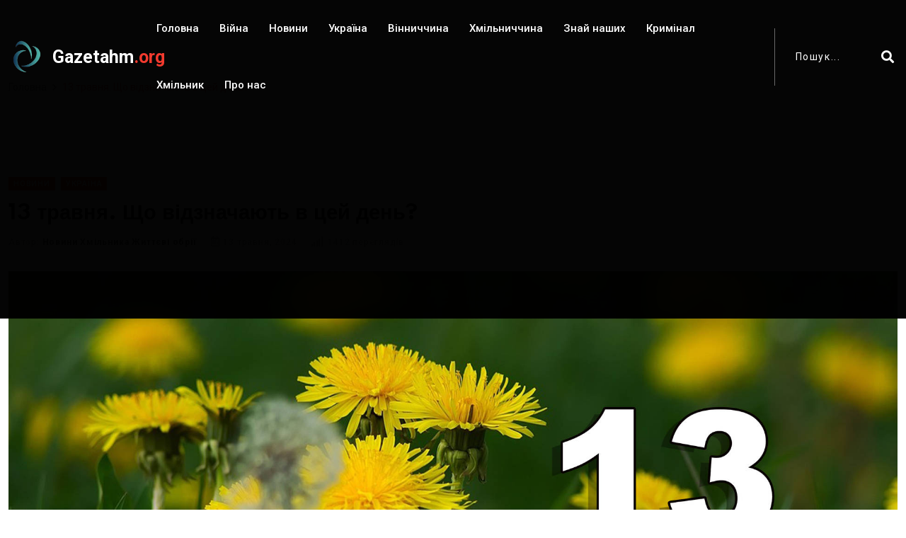

--- FILE ---
content_type: text/html; charset=utf-8
request_url: https://www.gazetahm.org/posts/13-travnia-shcho-vidznachaiut-v-tsei-den-2024-05-13
body_size: 10643
content:
<!DOCTYPE html><html lang="uk"><head><!-- Global site tag (gtag.js) - Google Analytics -->
<script async src="https://www.googletagmanager.com/gtag/js?id=UA-111507587-1">
</script>
<script>
  window.dataLayer = window.dataLayer || [];
  function gtag(){dataLayer.push(arguments);}
  gtag('js', new Date());

  gtag('config', 'UA-111507587-1');
</script>

<meta charset="utf-8" /><meta content="IE=edge" http-equiv="X-UA-Compatible" /><meta content="width=device-width, initial-scale=1, shrink-to-fit=no" name="viewport" /><meta content="ZSEKUfEUDYz8iP7RsC6fO3bXEu_G5Gk6Yzh4BloiKFU" name="google-site-verification" /><meta content="Fv3FcUnkuL8FSUAmuY6o7Yv5vh7IWqo3k99YR1lH" name="recreativ-verification" /><meta name="csrf-param" content="authenticity_token" />
<meta name="csrf-token" content="RnN6RmNiKVd7So+DN2jQgDsKKmsiPqD3c7L0AkG0dnUQ1g4mdzmpjiM0lcj3NgEeStOSvI07bm7mh6val5E1NA==" /><title>13 травня. Що відзначають в цей день? | Життєві ОБРІЇ</title>
<meta name="description" content="Що сьогодні відзначають, яким цей день був в історії, хто святкує іменини. Про це та інше читайте у добірці від Життєвих обріїв.">
<meta name="twitter:title" content="13 травня. Що відзначають в цей день?">
<meta name="twitter:description" content="Що сьогодні відзначають, яким цей день був в історії, хто святкує іменини. Про це та інше читайте у добірці від Життєвих обріїв.
">
<meta name="twitter:card" content="summary_large_image">
<meta name="twitter:image" content="https://www.gazetahm.org/system/posts/covers/000/006/257/original/%D0%A8%D0%B0%D0%B1%D0%BB%D0%BE%D0%BD_%D0%BA%D0%BE%D0%BF%D1%96%D1%8F.jpg?1715573085">
<meta property="og:title" content="13 травня. Що відзначають в цей день?">
<meta property="og:type" content="website">
<meta property="og:url" content="https://www.gazetahm.org/posts/13-travnia-shcho-vidznachaiut-v-tsei-den-2024-05-13">
<meta property="og:image" content="https://www.gazetahm.org/system/posts/covers/000/006/257/original/%D0%A8%D0%B0%D0%B1%D0%BB%D0%BE%D0%BD_%D0%BA%D0%BE%D0%BF%D1%96%D1%8F.jpg?1715573085"><link rel="stylesheet" media="all" href="/assets/application-532654765818033a480520fdb3e019588186090dfe2d794fdd843bc5d6de26fc.css" /><link href="/assets/favicon-25f065cabfd6fddf82ac28870584587cb21e23583322afccd7e691bcaefc1876.png" rel="shortcut icon" type="image/png" /></head><body><div class="wrapper" id="wrapper"><div id="main_content"><header class="rt-header rt-header-style-7 sticky-on sticky-active"><div id="sticky-placeholder"></div><div class="header-main header-main-style-7 navbar-wrap" id="navbar-wrap"><div class="container"><div class="header-main-inner d-flex align-items-center justify-content-between"><div class="logo-wrapper"><div class="logo-area"><a href="/"><img alt="газета Життєві обрії" width="52" height="52" src="/assets/favicon-25f065cabfd6fddf82ac28870584587cb21e23583322afccd7e691bcaefc1876.png" /><div class="logo-text">Gazetahm<span>.org</span></div></a></div></div><div class="menu-wrapper"><div class="main-menu"><nav class="main-menu__nav"><ul><li><a class="animation" href="/">Головна</a></li><li class=" "><a class="animation" href="/categories/viina">Війна</a></li><li class=" "><a class="animation" href="/categories/novyny">Новини</a></li><li class=" "><a class="animation" href="/categories/ukraina">Україна</a></li><li class=" "><a class="animation" href="/categories/vinnychchyna">Вінниччина</a></li><li class=" "><a class="animation" href="/categories/khmilnychchyna">Хмільниччина</a></li><li class=" "><a class="animation" href="/categories/znai-nashykh">Знай наших</a></li><li class=" "><a class="animation" href="/categories/kryminal">Кримінал</a></li><li class=" "><a class="animation" href="/categories/khmilnyk">Хмільник</a></li><li><a class="animation" href="/contacts">Про нас</a></li></ul></nav></div></div><div class="search-wrapper search-wrapper-style-1"><form class="form search-form-box" action="/search" accept-charset="UTF-8" method="get"><input name="utf8" type="hidden" value="&#x2713;" /><div class="form-group"><input type="text" name="q" id="search" class="form-control rt-search-control" placeholder="Пошук..." /><button name="button" type="submit" class="search-submit"><i class="fas fa-search"></i></button></div></form></div></div></div></div></header><div class="rt-mobile-header mobile-sticky-on"><div id="mobile-sticky-placeholder"></div><div class="mobile-menu-bar-wrap" id="mobile-menu-bar-wrap"><div class="mobile-menu-bar"><div class="logo"><a href="/"><img alt="газета Життєві обрії" width="52" height="52" src="/assets/favicon-25f065cabfd6fddf82ac28870584587cb21e23583322afccd7e691bcaefc1876.png" /><div class="logo-text">Gazetahm<span>.org</span></div></a></div><span class="sidebarBtn"><span class="bar"></span><span class="bar"></span><span class="bar"></span><span class="bar"></span></span></div><div class="rt-slide-nav"><div class="offscreen-navigation"><div class="search-wrapper search-wrapper-style-1"><form class="form search-form-box" action="/search" accept-charset="UTF-8" method="get"><input name="utf8" type="hidden" value="&#x2713;" /><div class="form-group"><input type="text" name="q" id="search" class="form-control rt-search-control" placeholder="Пошук..." /><button name="button" type="submit" class="search-submit"><i class="fas fa-search"></i></button></div></form></div><nav class="menu-main-primary-container"><ul class="menu"><li><a class="animation" href="/">Головна</a></li><li class=" "><a class="animation" href="/categories/viina">Війна</a></li><li class=" "><a class="animation" href="/categories/novyny">Новини</a></li><li class=" "><a class="animation" href="/categories/ukraina">Україна</a></li><li class=" "><a class="animation" href="/categories/vinnychchyna">Вінниччина</a></li><li class=" "><a class="animation" href="/categories/khmilnychchyna">Хмільниччина</a></li><li class=" "><a class="animation" href="/categories/znai-nashykh">Знай наших</a></li><li class=" "><a class="animation" href="/categories/kryminal">Кримінал</a></li><li class=" "><a class="animation" href="/categories/khmilnyk">Хмільник</a></li><li><a class="animation" href="/contacts">Про нас</a></li></ul></nav></div></div></div></div><main><div class="section-header-space"><div class="banner inner-banner"><div class="container"><nav aria-label="breadcrumb" class="rt-breadcrumb-wrap"><ol class="breadcrumb"><li class="breadcrumb-item"><a href="/">Головна</a></li><li aria-current="page" class="breadcrumb-item active"><span class="rt-text-truncate">13 травня. Що відзначають в цей день?</span></li></ol></nav></div></div><div class="section-padding pb-0"><div class="container"><div class="row"><div class="col-12"><div class="rt-main-post-single grid-meta"><div class="post-header"><div class="post-content"><div class="post-tags"><a href="/categories/novyny"><div class="racing me-2" style="background-color:">Новини</div></a><a href="/categories/ukraina"><div class="racing me-2" style="background-color:">Україна</div></a></div><h2 class="post-title">13 травня. Що відзначають в цей день?</h2><div class="post-meta"><ul><li><span class="rt-meta">Автор: <a class="name" href="/authors/novyny-khmilnyka-zhyttievi-obrii">Новини Хмільника Життєві обрії</a></span></li><li><span class="rt-meta"><i class="far fa-calendar-alt icon"></i>13 травня, 2024</span></li><li><span class="rt-meta"><i class="fas fa-signal icon"></i>1412 переглядів</span></li></ul></div></div></div><div class="post-img post-cover"><img alt="13 травня. Що відзначають в цей день?" width="1320" height="620" src="/system/posts/covers/000/006/257/home/%D0%A8%D0%B0%D0%B1%D0%BB%D0%BE%D0%BD_%D0%BA%D0%BE%D0%BF%D1%96%D1%8F.jpg?1715573085" /></div></div></div></div></div></div><section class="rt-sidebar-section-layout-2"><div class="container"><div class="row gutter-40 sticky-coloum-wrap"><div class="col-xl-9 sticky-coloum-item"><div class="rt-left-sidebar-sapcer-5"><div class="rt-main-post-single grid-meta"><div class="post-body mb--30"><p style="margin-left:40px"><span style="font-size:18px"><strong>Що сьогодні відзначають, яким цей день був в історії, хто святкує іменини. Про це та інше читайте у добірці від&nbsp;<a href="https://gazetahm.org/"><span style="color:#ff0000">Життєвих обріїв</span></a>.</strong></span></p>

<p><span style="font-size:18px"><span style="color:#ffffff"><span style="background-color:#000000">ДЕНЬ 810 РОСІЙСЬКА АГРЕСІЯ - DAY 810 RUSSIAN AGRESSION</span></span></span></p>

<p><span style="font-size:18px">13 травня відзначають День яблучного пирога, Всесвітній день кульбаби, День народження застібки-липучки, Міжнародний день хумусу.</span></p>

<p><span style="font-size:18px">В Ізраїлі - День Незалежності, в Ірландії - День лепрекона.</span></p>

<p><span style="font-size:18px">Православна церква - мучениці Глікерії.</span></p>

<p><span style="font-size:18px"><span style="color:#ffffff"><span style="background-color:#ff0000">Всесвітній день кульбаби</span></span></span></p>

<p><span style="font-size:18px">Приблизно в цей період починають цвісти ці яскраві рослини. Хоча перші кульбаби часто з&#39;являються ще у квітні, а в травні жовті квіти змінюються білими пухнастими кулями з насінням. Корінь кульбаби широко застосовують у медицині. Його додають до складу відварів, що лікують захворювання травної системи. Латиною ця квітка називається Taraxacum (&quot;лікування очей&quot;).</span></p>

<p><span style="font-size:18px"><span style="color:#ffffff"><span style="background-color:#ff0000">Міжнародний день хумусу</span></span></span></p>

<p><span style="font-size:18px">Хумус готують із турецького гороху (нуту), оливкової олії, тахіни (кунжутної пасти), лимонного соку і різних спецій. Найбільш поширена страва в країнах Близького Сходу, а в Ізраїлі навіть вважається національною.</span></p>

<p><span style="font-size:18px"><span style="color:#ffffff"><span style="background-color:#ff0000">День народження застібки-липучки</span></span></span></p>

<p><span style="font-size:18px">Цього дня 1958 року швейцарський учений Жорж де Местраль отримав патент на цей винахід.</span></p>

<p><span style="font-size:18px"><span style="color:#ffffff"><span style="background-color:#ff0000">Ще цього дня:</span></span></span></p>

<p><span style="font-size:18px">1865 - В Одесі відкрито третій в Україні університет - Новоросійський, сьогодні - національний університет імені Мечникова;</span></p>

<p><span style="font-size:18px">1913 - Відбувся політ першого у світі 4-моторного літака конструкції киянина Ігоря Сікорського. Вага літака (близько 5 тонн) була вчетверо більшою за вагу найбільшого на той час аероплана;</span></p>

<p><span style="font-size:18px">1918 - У США надруковано поштові марки з перевернутим зображенням літаків, які стали колекційною рідкістю;</span></p>

<p><span style="font-size:18px">1927 - Засновано київський футбольний клуб &quot;Динамо&quot;.</span></p>

<p><span style="font-size:18px">1950 - В англійському Сільверстоуні відбулися перші перегони першого чемпіонату &quot;Формули-1&quot;;</span></p>

<p><span style="font-size:18px">1963 - Кувейт став 111-ю державою, прийнятою в ООН;</span></p>

<p><span style="font-size:18px">1981 - На площі Святого Петра у Ватикані турецький терорист Алі Агджа важко поранив Папу Римського Івана Павла II;</span></p>

<p><span style="font-size:18px">1989 - Близько двох тисяч студентів оголосили голодування на пекінській площі Тяньаньмень, вимагаючи проведення в Китаї демократичних реформ;</span></p>

<p><span style="font-size:18px">1990 - Вийшов перший номер газети &quot;Галичина&quot; - першої за радянських часів демократичної багатотиражної газети Івано-Франківської області;</span></p>

<p><span style="font-size:18px">1991 - У Києві відбувся I Конгрес поляків, які проживають в Україні.</span></p>

<p><span style="font-size:18px">1992 - Американські космонавти перебували у відкритому космосі 8 годин 29 хвилин (світовий рекорд), уперше в космос вийшли відразу три космонавти;</span></p>

<p><span style="font-size:18px">2014 - Проросійські бойовики під час боїв за Слов&#39;янськ влаштували засідку в околицях села Маячка. Унаслідок нападу бойовиків на колону 95-ї окремої аеромобільної бригади загинули 7 українських десантників.</span></p>

<p><span style="font-size:18px"><span style="color:#ffffff"><span style="background-color:#ff0000">Церковне свято</span></span></span></p>

<p><span style="font-size:18px">Гликерія - християнська мучениця, відома світові своїми подвигами, здійсненими в ранню епоху християнства. Свята рано залишилася сиротою, проте вона виросла істинною християнкою, вела аскетичний спосіб життя, дала обітницю безшлюбності.</span></p>

<p><span style="font-size:18px">Гликерія була сильна у своїй вірі. Вона багато разів ішла наперекір громадській думці та проповідувала люду ідеї християнства. Наприклад, одного разу Гликерія увійшла до язичницького храму заради переконання недбайливих. Цей вчинок був дуже ризикованим, проте вона намагалася обернути їх в істинну віру, щоб виконати свою життєву місію. Після цих подій місцева влада наказала стратити Гликерію. Її було кинуто на розтерзання в клітку до двох левиць. Одна з них не зачепила Гликерію, а лише підійшла до неї. Друга справді вбила нещасну мученицю (при цьому не розірвавши тіла).</span></p>

<p><span style="font-size:18px"><span style="color:#ffffff"><span style="background-color:#ff0000">Іменини:</span></span>&nbsp;Олександр, Василь, Гавриїл, Георгій, Юхим, Іван, Макар, Сергій, Тарас, Ян, Ірина.</span></p>

<p style="text-align:right"><span style="font-size:18px"><strong>За інформацією&nbsp;<a href="https://interfax.com.ua/news/general/986320.html">interfax</a>.</strong></span></p>
</div><div class="post-telegram-link_wrap mb--30"><a target="_blank" class="post-telegram-link" href="https://t.me/gazetahm"><div class="post-telegram-icon"><i class="fab fa-telegram"></i></div><div class="post-telegram-text">Підписуйтесь на телеграм канал Gazetahm.org</div></a></div><div class="social-share-box-2 mb--40"><div class="row gutter-30"><div class="col-xl-7 col-lg-6"><div class="conent-block"><h3 class="block-tile mb--20">Теги:</h3><div class="tag-list"><a class="tag-link" href="/tags/tradytsii">#традиції,</a><a class="tag-link" href="/tags/imenyny">#іменини,</a><a class="tag-link" href="/tags/ukraina">#україна,</a><a class="tag-link" href="/tags/sviata">#свята,</a><a class="tag-link" href="/tags/podii">#події</a></div></div></div><div class="col-xl-5 col-lg-6 d-flex justify-content-start justify-content-lg-end"><div class="conent-block"><h4 class="block-tile mb--20">Поділитися:</h4><ul class="social-share-style-1"><li><button class="fb social_share" data-slug="13-travnia-shcho-vidznachaiut-v-tsei-den-2024-05-13" data-type="fb"><i class="social-icon fab fa-facebook-f"></i></button></li><li><button class="tw social_share" data-slug="13-travnia-shcho-vidznachaiut-v-tsei-den-2024-05-13" data-type="twitter"><i class="social-icon fab fa-twitter"></i></button></li><li><button class="tl social_share" data-slug="13-travnia-shcho-vidznachaiut-v-tsei-den-2024-05-13" data-type="telegram"><i class="social-icon fab fa-telegram-plane"></i></button></li><li><button class="wh social_share" data-slug="13-travnia-shcho-vidznachaiut-v-tsei-den-2024-05-13" data-type="whatsapp"><i class="social-icon fab fa-whatsapp"></i></button></li><li><button class="vb social_share" data-slug="13-travnia-shcho-vidznachaiut-v-tsei-den-2024-05-13" data-type="viber"><i class="social-icon fab fa-viber"></i></button></li><li><button class="em social_share" data-slug="13-travnia-shcho-vidznachaiut-v-tsei-den-2024-05-13" data-type="email"><i class="social-icon fas fa-envelope"></i></button></li></ul></div></div></div></div><div class="blog-post-comment mb--40"><div class="comments"><div class="fb-comments" data-href="https://www.gazetahm.org/posts/13-travnia-shcho-vidznachaiut-v-tsei-den-2024-05-13" data-numposts="5" data-order-by="reverse_time" data-width="100%"></div></div></div><div class="ad-banner-img mb--50"><a target="_blank" href="https://www.facebook.com/pgmshopcom"><img width="960" height="150" src="/system/settings/promo_cover_4s/000/000/001/home/%D0%9F%D0%93%D0%9C_%D0%BA%D0%BE%D0%BF%D0%B8%D1%8F.jpg?1743587169" alt="%d0%9f%d0%93%d0%9c %d0%ba%d0%be%d0%bf%d0%b8%d1%8f" /></a></div><div class="related-post-box"><div class="titile-wrapper mb--40"><h2 class="rt-section-heading mb-0 flex-grow-1 me-3"><span class="rt-section-dot"></span><span class="rt-section-text">Схожі новини</span></h2></div><div class="swiper-container rt-post-slider-style-5"><div class="swiper-wrapper"><div class="swiper-slide"><div class="slide-item"><div class="rt-post-grid grid-meta"><div class="post-img"><a href="/posts/sto-kempinhiv-ta-odnu-tysiachu-hazovykh-balonchykiv-peredaly-z-khmilnyka-na-front"><img alt="Сто кемпінгів та одну тисячу газових балончиків передали з Хмільника на фронт" width="551" height="431" src="/system/posts/covers/000/008/243/block/%D0%B3%D0%B0%D0%B7%D0%B7.jpg?1768827088" /></a></div><div class="post-content"><div class="post-tags"><a class="rt-post-cat-normal me-1 mb-1" href="/categories/novyny">Новини,</a><a class="rt-post-cat-normal me-1 mb-1" href="/categories/khmilnyk">Хмільник</a></div><h4 class="post-title"><a href="/posts/sto-kempinhiv-ta-odnu-tysiachu-hazovykh-balonchykiv-peredaly-z-khmilnyka-na-front">Сто кемпінгів та одну тисячу газових балончиків передали з Хмільника на фронт</a></h4><span class="rt-meta"><i class="far fa-calendar-alt icon"></i>19 січня, 2026</span></div></div></div></div><div class="swiper-slide"><div class="slide-item"><div class="rt-post-grid grid-meta"><div class="post-img"><a href="/posts/19-sichnia-shcho-vidznachaiut-v-tsei-den-2026-01-19"><img alt="19 січня. Що відзначають в цей день?" width="551" height="431" src="/system/posts/covers/000/008/242/block/%D0%A8%D0%B0%D0%B1%D0%BB%D0%BE%D0%BD_%D0%BA%D0%BE%D0%BF%D1%96%D1%8F_%284%29.jpg?1768799577" /></a></div><div class="post-content"><div class="post-tags"><a class="rt-post-cat-normal me-1 mb-1" href="/categories/novyny">Новини,</a><a class="rt-post-cat-normal me-1 mb-1" href="/categories/ukraina">Україна</a></div><h4 class="post-title"><a href="/posts/19-sichnia-shcho-vidznachaiut-v-tsei-den-2026-01-19">19 січня. Що відзначають в цей день?</a></h4><span class="rt-meta"><i class="far fa-calendar-alt icon"></i>19 січня, 2026</span></div></div></div></div><div class="swiper-slide"><div class="slide-item"><div class="rt-post-grid grid-meta"><div class="post-img"><a href="/posts/likari-svitu-provedut-pryiom-zhinok-v-seli-kozhukhiv-khmilnytskoi-hromady"><img alt=" &quot;Лікарі світу&quot; проведуть прийом жінок в селі Кожухів Хмільницької громади" width="551" height="431" src="/system/posts/covers/000/008/241/block/74_main-v1584376633.jpg?1768755149" /></a></div><div class="post-content"><div class="post-tags"><a class="rt-post-cat-normal me-1 mb-1" href="/categories/novyny">Новини,</a><a class="rt-post-cat-normal me-1 mb-1" href="/categories/khmilnychchyna">Хмільниччина</a></div><h4 class="post-title"><a href="/posts/likari-svitu-provedut-pryiom-zhinok-v-seli-kozhukhiv-khmilnytskoi-hromady"> &quot;Лікарі світу&quot; проведуть прийом жінок в селі Кожухів Хмільницької громади</a></h4><span class="rt-meta"><i class="far fa-calendar-alt icon"></i>18 січня, 2026</span></div></div></div></div><div class="swiper-slide"><div class="slide-item"><div class="rt-post-grid grid-meta"><div class="post-img"><a href="/posts/18-sichnia-shcho-vidznachaiut-v-tsei-den-2026-01-18"><img alt="18 січня. Що відзначають в цей день?" width="551" height="431" src="/system/posts/covers/000/008/240/block/%D0%A8%D0%B0%D0%B1%D0%BB%D0%BE%D0%BD_%D0%BA%D0%BE%D0%BF%D1%96%D1%8F_%284%29.jpg?1768732653" /></a></div><div class="post-content"><div class="post-tags"><a class="rt-post-cat-normal me-1 mb-1" href="/categories/novyny">Новини,</a><a class="rt-post-cat-normal me-1 mb-1" href="/categories/ukraina">Україна</a></div><h4 class="post-title"><a href="/posts/18-sichnia-shcho-vidznachaiut-v-tsei-den-2026-01-18">18 січня. Що відзначають в цей день?</a></h4><span class="rt-meta"><i class="far fa-calendar-alt icon"></i>18 січня, 2026</span></div></div></div></div><div class="swiper-slide"><div class="slide-item"><div class="rt-post-grid grid-meta"><div class="post-img"><a href="/posts/17-sichnia-shcho-vidznachaiut-v-tsei-den-2026-01-17"><img alt="17 січня. Що відзначають в цей день?" width="551" height="431" src="/system/posts/covers/000/008/239/block/%D0%A8%D0%B0%D0%B1%D0%BB%D0%BE%D0%BD_%D0%BA%D0%BE%D0%BF%D1%96%D1%8F-2.jpg?1768637539" /></a></div><div class="post-content"><div class="post-tags"><a class="rt-post-cat-normal me-1 mb-1" href="/categories/novyny">Новини,</a><a class="rt-post-cat-normal me-1 mb-1" href="/categories/ukraina">Україна</a></div><h4 class="post-title"><a href="/posts/17-sichnia-shcho-vidznachaiut-v-tsei-den-2026-01-17">17 січня. Що відзначають в цей день?</a></h4><span class="rt-meta"><i class="far fa-calendar-alt icon"></i>17 січня, 2026</span></div></div></div></div></div></div></div><div class="post-pagination-box mb--40"><div class="row gutter-30"><div class="col-lg-12"><div class="next-prev-wrap next-wrap"><div class="item-icon"><a href="/posts/sbu-vykryla-u-vinnytsi-vorozhoho-ahitatora-iakyi-pidtrymuvav-dii-okupantiv-i-zaperechuvav-ikhni-viiskovi-zlochyny">Наступна стаття<i class="fas fa-chevron-right"></i></a></div><div class="content"><h4 class="title"><a href="/posts/sbu-vykryla-u-vinnytsi-vorozhoho-ahitatora-iakyi-pidtrymuvav-dii-okupantiv-i-zaperechuvav-ikhni-viiskovi-zlochyny">СБУ викрила у Вінниці ворожого агітатора, який підтримував дії окупантів і заперечував їхні військові злочини</a></h4><span class="rt-meta"><i class="far fa-calendar-alt icon"></i>13 травня, 2024</span></div></div></div></div></div><div class="ad-banner-img mb--40">
<div id="bn_XMPLtVvqoK"></div><script>'use strict';(function(C,b,m,r){function t(){b.removeEventListener("scroll",t);f()}function u(){p=new IntersectionObserver(a=>{a.forEach(n=>{n.isIntersecting&&(p.unobserve(n.target),f())})},{root:null,rootMargin:"400px 200px",threshold:0});p.observe(e)}function f(){(e=e||b.getElementById("bn_"+m))?(e.innerHTML="",e.id="bn_"+v,q={act:"init",id:m,rnd:v,ms:w},(d=b.getElementById("rcMain"))?c=d.contentWindow:D(),c.rcMain?c.postMessage(q,x):c.rcBuf.push(q)):g("!bn")}function E(a,n,F,y){function z(){var h=
n.createElement("script");h.type="text/javascript";h.src=a;h.onerror=function(){k++;5>k?setTimeout(z,10):g(k+"!"+a)};h.onload=function(){y&&y();k&&g(k+"!"+a)};F.appendChild(h)}var k=0;z()}function D(){try{d=b.createElement("iframe"),d.style.setProperty("display","none","important"),d.id="rcMain",b.body.insertBefore(d,b.body.children[0]),c=d.contentWindow,l=c.document,l.open(),l.close(),A=l.body,Object.defineProperty(c,"rcBuf",{enumerable:!1,configurable:!1,writable:!1,value:[]}),E("https://go.rcvlink.com/static/main.js",
l,A,function(){for(var a;c.rcBuf&&(a=c.rcBuf.shift());)c.postMessage(a,x)})}catch(a){B(a)}}function B(a){g(a.name+": "+a.message+"\t"+(a.stack?a.stack.replace(a.name+": "+a.message,""):""))}function g(a){console.error(a);(new Image).src="https://go.rcvlinks.com/err/?code="+m+"&ms="+((new Date).getTime()-w)+"&ver="+G+"&text="+encodeURIComponent(a)}try{var G="231101-0007",x=location.origin||location.protocol+"//"+location.hostname+(location.port?":"+location.port:""),e=b.getElementById("bn_"+m),v=Math.random().toString(36).substring(2,
15),w=(new Date).getTime(),p,H=!("IntersectionObserver"in C),q,d,c,l,A;e?"scroll"==r?b.addEventListener("scroll",t):"lazy"==r?H?f():"loading"==b.readyState?b.addEventListener("DOMContentLoaded",u):u():f():"loading"==b.readyState?b.addEventListener("DOMContentLoaded",f):g("!bn")}catch(a){B(a)}})(window,document,"XMPLtVvqoK","");
</script>




<!-- informer REDTRAM  -->

<div class="r24546"></div>
<script type="text/javascript">
    (function() {
        var date = new Date();

        try {
            date = new Date(date.toLocaleString('en-US', {
                timeZone: 'Europe/Kiev'}
            ));
        } catch (e) {}

        var ext = [
            (date.getFullYear()).toString(),
            ('0'+(date.getMonth()+1).toString()).substr(-2),
            ('0'+(date.getDate()).toString()).substr(-2)
        ].join('');

        var tag = (function() {
                var informers = document.getElementsByClassName('r24546'),
                    len = informers.length;
                return len ? informers[len - 1] : null;
            })(),
            idn = (function() {
                var i, num, idn = '', chars = "abcdefghiklmnopqrstuvwxyz",
                    len = Math.floor((Math.random() * 2) + 4);
                for (i = 0; i < len; i++) {
                    num = Math.floor(Math.random() * chars.length);
                    idn += chars.substring(num, num + 1);
                }
                return idn;
            })();
        var container = document.createElement('div');
            container.id = idn;
        tag.appendChild(container);
        var script = document.createElement('script');
            script.className = 's24546';
            script.src = 'https://mediabrama.com/shop/j/24546/?v=1?date='+ ext;
            script.charset = 'utf-8';
            script.dataset.idn = idn;
        tag.parentNode.insertBefore(script, tag);
    })();
</script>


<script async src="https://pagead2.googlesyndication.com/pagead/js/adsbygoogle.js?client=ca-pub-8746415491635710"
     crossorigin="anonymous"></script>

</div></div></div></div><div class="col-xl-3 col-lg-8 mx-auto sticky-coloum-item"><div class="rt-sidebar sticky-wrap"><div class="sidebar-wrap mb--40"><h2 class="rt-section-heading style-2 mb--30"><span class="rt-section-dot"></span><span class="rt-section-text">Слідкуй за нами</span></h2><ul class="social-connection-style-2"><li><a target="_blank" href="https://t.me/gazetahm"><span class="icon-box"><i class="fab fa-telegram"></i></span><span class="text-box"> Telegram</span></a></li><li><a target="_blank" href="https://www.facebook.com/groups/342186243153130"><span class="icon-box"><i class="fab fa-facebook-f"></i></span><span class="text-box"> Facebook</span></a></li><li><a target="_blank" href="https://www.instagram.com/zhittieviobriyi/"><span class="icon-box"><i class="fab fa-instagram"></i></span><span class="text-box"> Instagram</span></a></li></ul></div><div class="sidebar-wrap mb--40"><div class="ad-banner-img"><img width="310" height="425" src="/system/settings/promo_cover_1s/000/000/001/home/%D1%80%D0%B5%D0%BA%D0%BB%D0%B0%D0%BC%D0%B0_%D0%B2%D1%96%D0%B7%D0%B8%D1%82%D0%BA%D0%B8.jpg?1744139004" alt="%d1%80%d0%b5%d0%ba%d0%bb%d0%b0%d0%bc%d0%b0 %d0%b2%d1%96%d0%b7%d0%b8%d1%82%d0%ba%d0%b8" /></div></div><div class="sidebar-wrap mb--40"><div class="ad-banner-img"><a target="_blank" href="https://gazetahm.org/posts/mahazyn-taktychnoho-odiahu-ta-vzuttia-u-khmilnyku-tse-mistse-de-mitsnist-zustrichaietsia-z-komfortom"><img width="310" height="425" src="/system/settings/promo_cover_2s/000/000/001/home/%D0%A0%D0%B5%D0%BA%D0%BB%D0%B0%D0%BC%D0%B0_%D0%A2%D0%B0%D0%BA%D1%82%D0%B8%D1%87%D0%BD%D0%B8%D0%B8%CC%86_%D0%BC%D0%B0%D0%B3%D0%B0%D0%B7%D0%B8%D0%BD_%D0%9E%D0%A0%D0%98%D0%93%D0%86%D0%9D%D0%90%D0%9B%D0%AC%D0%9D%D0%90.jpg?1743585791" alt="%d0%a0%d0%b5%d0%ba%d0%bb%d0%b0%d0%bc%d0%b0 %d0%a2%d0%b0%d0%ba%d1%82%d0%b8%d1%87%d0%bd%d0%b8%d0%b8%cc%86 %d0%bc%d0%b0%d0%b3%d0%b0%d0%b7%d0%b8%d0%bd %d0%9e%d0%a0%d0%98%d0%93%d0%86%d0%9d%d0%90%d0%9b%d0%ac%d0%9d%d0%90" /></a></div></div><div class="sidebar-wrap mb--40"><h2 class="rt-section-heading style-2 mb--30"><span class="rt-section-dot"></span><span class="rt-section-text">Популярні новини</span></h2><div class="row rt-gutter-10"><div class="col-12"><div class="rt-post-grid post-grid-md grid-meta"><div class="post-img"><a href="/posts/pid-chas-nichnoi-pozhezhi-v-khmilnytskomu-raioni-zahynula-zhinka"><img alt="Під час нічної пожежі в Хмільницькому районі загинула жінка" width="343" height="250" src="/system/posts/covers/000/008/227/block/%D0%B2%D0%BE%D0%B3.jpg?1768209743" /></a></div><div class="post-content"><div class="post-tags"><a class="rt-post-cat-normal me-1 mb-1" href="/categories/novyny">Новини, </a><a class="rt-post-cat-normal me-1 mb-1" href="/categories/khmilnychchyna">Хмільниччина </a></div><h4 class="post-title"><a href="/posts/pid-chas-nichnoi-pozhezhi-v-khmilnytskomu-raioni-zahynula-zhinka">Під час нічної пожежі в Хмільницькому районі загинула жінка</a></h4><span class="rt-meta"><i class="far fa-calendar-alt icon"></i>12 січня, 2026</span></div></div></div><div class="col-12"><div class="rt-post-grid post-grid-md grid-meta"><div class="post-img"><a href="/posts/na-viini-zahynuv-roman-onyshchuk-z-sela-kropyvna-ulanivskoi-hromady"><img alt="На війні загинув Роман Онищук з села Кропивна Уланівської громади" width="343" height="250" src="/system/posts/covers/000/008/233/block/%D0%A0%D0%BE%D0%BC%D0%B0%D0%BD_%D0%9E%D0%BD%D0%B8%D1%89%D1%83%D0%BA.jpg?1768414708" /></a></div><div class="post-content"><div class="post-tags"><a class="rt-post-cat-normal me-1 mb-1" href="/categories/novyny">Новини, </a><a class="rt-post-cat-normal me-1 mb-1" href="/categories/khmilnychchyna">Хмільниччина, </a><a class="rt-post-cat-normal me-1 mb-1" href="/categories/viina">Війна </a></div><h4 class="post-title"><a href="/posts/na-viini-zahynuv-roman-onyshchuk-z-sela-kropyvna-ulanivskoi-hromady">На війні загинув Роман Онищук з села Кропивна Уланівської громади</a></h4><span class="rt-meta"><i class="far fa-calendar-alt icon"></i>14 січня, 2026</span></div></div></div><div class="col-12"><div class="rt-post-grid post-grid-md grid-meta"><div class="post-img"><a href="/posts/u-khmilnytskomu-raioni-diiut-12-punktiv-nezlamnosti"><img alt="У Хмільницькому районі діють 12 Пунктів незламності" width="343" height="250" src="/system/posts/covers/000/008/230/block/%D0%BB%D0%BE%D0%B3%D0%BE.jpg?1768289719" /></a></div><div class="post-content"><div class="post-tags"><a class="rt-post-cat-normal me-1 mb-1" href="/categories/novyny">Новини, </a><a class="rt-post-cat-normal me-1 mb-1" href="/categories/khmilnychchyna">Хмільниччина, </a><a class="rt-post-cat-normal me-1 mb-1" href="/categories/viina">Війна </a></div><h4 class="post-title"><a href="/posts/u-khmilnytskomu-raioni-diiut-12-punktiv-nezlamnosti">У Хмільницькому районі діють 12 Пунктів незламності</a></h4><span class="rt-meta"><i class="far fa-calendar-alt icon"></i>13 січня, 2026</span></div></div></div><div class="col-12"><div class="rt-post-grid post-grid-md grid-meta"><div class="post-img"><a href="/posts/u-khmilnyku-pid-chas-zastillia-cholovik-poranyv-hostia-nozhem-u-shyiu"><img alt="У Хмільнику під час застілля чоловік поранив гостя ножем у шию" width="343" height="250" src="/system/posts/covers/000/008/223/block/%D0%BD%D1%96%D0%B6.jpg?1768077008" /></a></div><div class="post-content"><div class="post-tags"><a class="rt-post-cat-normal me-1 mb-1" href="/categories/novyny">Новини, </a><a class="rt-post-cat-normal me-1 mb-1" href="/categories/kryminal">Кримінал, </a><a class="rt-post-cat-normal me-1 mb-1" href="/categories/khmilnyk">Хмільник </a></div><h4 class="post-title"><a href="/posts/u-khmilnyku-pid-chas-zastillia-cholovik-poranyv-hostia-nozhem-u-shyiu">У Хмільнику під час застілля чоловік поранив гостя ножем у шию</a></h4><span class="rt-meta"><i class="far fa-calendar-alt icon"></i>10 січня, 2026</span></div></div></div></div></div><div class="sidebar-wrap mb--40"><div class="ad-banner-img"><a target="_blank" href="https://www.facebook.com/pgmshopcom"><img width="310" height="425" src="/system/settings/promo_cover_3s/000/000/001/home/%D1%80%D0%B5%D0%BA%D0%BB%D0%B0%D0%BC%D0%B0_%D1%81%D0%B0%D0%B8%CC%86%D1%82.jpg?1744139338" alt="%d1%80%d0%b5%d0%ba%d0%bb%d0%b0%d0%bc%d0%b0 %d1%81%d0%b0%d0%b8%cc%86%d1%82" /></a></div></div><div class="sidebar-wrap mb--40"><div id="bn_c1tE3qrDPW"></div><script>'use strict';(function(C,b,m,r){function t(){b.removeEventListener("scroll",t);f()}function u(){p=new IntersectionObserver(a=>{a.forEach(n=>{n.isIntersecting&&(p.unobserve(n.target),f())})},{root:null,rootMargin:"400px 200px",threshold:0});p.observe(e)}function f(){(e=e||b.getElementById("bn_"+m))?(e.innerHTML="",e.id="bn_"+v,q={act:"init",id:m,rnd:v,ms:w},(d=b.getElementById("rcMain"))?c=d.contentWindow:D(),c.rcMain?c.postMessage(q,x):c.rcBuf.push(q)):g("!bn")}function E(a,n,F,y){function z(){var h=
n.createElement("script");h.type="text/javascript";h.src=a;h.onerror=function(){k++;5>k?setTimeout(z,10):g(k+"!"+a)};h.onload=function(){y&&y();k&&g(k+"!"+a)};F.appendChild(h)}var k=0;z()}function D(){try{d=b.createElement("iframe"),d.style.setProperty("display","none","important"),d.id="rcMain",b.body.insertBefore(d,b.body.children[0]),c=d.contentWindow,l=c.document,l.open(),l.close(),A=l.body,Object.defineProperty(c,"rcBuf",{enumerable:!1,configurable:!1,writable:!1,value:[]}),E("https://go.rcvlink.com/static/main.js",
l,A,function(){for(var a;c.rcBuf&&(a=c.rcBuf.shift());)c.postMessage(a,x)})}catch(a){B(a)}}function B(a){g(a.name+": "+a.message+"\t"+(a.stack?a.stack.replace(a.name+": "+a.message,""):""))}function g(a){console.error(a);(new Image).src="https://go.rcvlinks.com/err/?code="+m+"&ms="+((new Date).getTime()-w)+"&ver="+G+"&text="+encodeURIComponent(a)}try{var G="231101-0007",x=location.origin||location.protocol+"//"+location.hostname+(location.port?":"+location.port:""),e=b.getElementById("bn_"+m),v=Math.random().toString(36).substring(2,
15),w=(new Date).getTime(),p,H=!("IntersectionObserver"in C),q,d,c,l,A;e?"scroll"==r?b.addEventListener("scroll",t):"lazy"==r?H?f():"loading"==b.readyState?b.addEventListener("DOMContentLoaded",u):u():f():"loading"==b.readyState?b.addEventListener("DOMContentLoaded",f):g("!bn")}catch(a){B(a)}})(window,document,"c1tE3qrDPW","");
</script></div></div></div></div></div></section></div><div id="fb-root"></div><script>(function(d, s, id) {
  var js, fjs = d.getElementsByTagName(s)[0];
  if (d.getElementById(id)) return;
  js = d.createElement(s); js.id = id;
  js.src = 'https://connect.facebook.net/uk_UA/sdk.js#xfbml=1&version=v2.10';
  fjs.parentNode.insertBefore(js, fjs);
}(document, 'script', 'facebook-jssdk'));</script></main><footer class="footer"><div class="footer-top footer-style-1"><div class="container"><div class="row gutter-30"><div class="col-xl-3 col-md-6 wow fadeInUp animated" data-wow-delay="200ms" data-wow-duration="800ms" style="visibility: visible; animation-duration: 800ms; animation-delay: 200ms; animation-name: fadeInUp;"><div class="footer-widget"><div class="logo footer-logo"><a href="/"><img alt="газета Життєві обрії" width="52" height="52" src="/assets/favicon-25f065cabfd6fddf82ac28870584587cb21e23583322afccd7e691bcaefc1876.png" /><div class="logo-text">Gazetahm<span>.org</span></div></a></div><p class="text">Ідентифікатор в Реєстрі суб’єктів медіа: R40-03126</p><ul class="footer-social gutter-15"><li class="social-item"><a target="_blank" class="social-link me-2" href="https://t.me/gazetahm"><i class="fab fa-telegram"></i></a><a target="_blank" class="social-link me-2" href="https://www.facebook.com/groups/342186243153130"><i class="fab fa-facebook-f"></i></a><a target="_blank" class="social-link me-2" href="https://www.instagram.com/zhittieviobriyi/"><i class="fab fa-instagram"></i></a></li></ul></div></div><div class="col-xl-4 col-md-6 wow fadeInUp animated" data-wow-delay="400ms" data-wow-duration="800ms" style="visibility: visible; animation-duration: 800ms; animation-delay: 400ms; animation-name: fadeInUp;"><div class="footer-widget"><h4 class="footer-widget-title">Популярні теги</h4><div class="tag-list style-2"><a class="tag-link" href="/tags/sviata">#свята</a><a class="tag-link" href="/tags/tradytsii">#традиції</a><a class="tag-link" href="/tags/imenyny">#іменини</a><a class="tag-link" href="/tags/podii">#події</a><a class="tag-link" href="/tags/ukraina">#україна</a><a class="tag-link" href="/tags/khmilnyk">#Хмільник</a><a class="tag-link" href="/tags/viina">#війна</a><a class="tag-link" href="/tags/politsiia">#поліція</a><a class="tag-link" href="/tags/prykmety">#прикмети</a></div></div></div><div class="col-xl-5 col-md-6 wow fadeInUp animated" data-wow-delay="400ms" data-wow-duration="800ms" style="visibility: visible; animation-duration: 800ms; animation-delay: 400ms; animation-name: fadeInUp;"><div class="footer-widget"><h3 class="footer-widget-title">Категорії</h3><ul class="widget-list cat-list"><li class="widget-list-item"><a class="widget-list-link" href="/categories/viina">Війна</a></li><li class="widget-list-item"><a class="widget-list-link" href="/categories/novyny">Новини</a></li><li class="widget-list-item"><a class="widget-list-link" href="/categories/ukraina">Україна</a></li><li class="widget-list-item"><a class="widget-list-link" href="/categories/vinnychchyna">Вінниччина</a></li><li class="widget-list-item"><a class="widget-list-link" href="/categories/khmilnychchyna">Хмільниччина</a></li><li class="widget-list-item"><a class="widget-list-link" href="/categories/znai-nashykh">Знай наших</a></li><li class="widget-list-item"><a class="widget-list-link" href="/categories/kryminal">Кримінал</a></li><li class="widget-list-item"><a class="widget-list-link" href="/categories/khmilnyk">Хмільник</a></li></ul></div></div></div></div></div><div class="footer-bottom"><div class="container"><div class="footer-bottom-area d-flex align-items-center justify-content-center"><p class="copyright-text mb-0 wow fadeInUp animated" data-wow-delay="200ms" data-wow-duration="800ms" style="visibility: visible; animation-duration: 800ms; animation-delay: 200ms; animation-name: fadeInUp;"><span class="currentYear">2026</span> © created by VPV</p></div></div></div></footer></div><a href="javascript:void(0)" id="back-to-top"><i class="fas fa-angle-up"></i></a></div><script src="/assets/application-bc856c79b565afb2ed64a517874e6217d173e8b7fd723b44f35ad66122421c70.js"></script><script defer src="https://static.cloudflareinsights.com/beacon.min.js/vcd15cbe7772f49c399c6a5babf22c1241717689176015" integrity="sha512-ZpsOmlRQV6y907TI0dKBHq9Md29nnaEIPlkf84rnaERnq6zvWvPUqr2ft8M1aS28oN72PdrCzSjY4U6VaAw1EQ==" data-cf-beacon='{"version":"2024.11.0","token":"e7ad971a0bb64db298adc99b4eb86704","r":1,"server_timing":{"name":{"cfCacheStatus":true,"cfEdge":true,"cfExtPri":true,"cfL4":true,"cfOrigin":true,"cfSpeedBrain":true},"location_startswith":null}}' crossorigin="anonymous"></script>
</body></html>

--- FILE ---
content_type: text/html; charset=utf-8
request_url: https://www.google.com/recaptcha/api2/aframe
body_size: 269
content:
<!DOCTYPE HTML><html><head><meta http-equiv="content-type" content="text/html; charset=UTF-8"></head><body><script nonce="iQ1eEJ0dxKQ62VbIRLVZ1Q">/** Anti-fraud and anti-abuse applications only. See google.com/recaptcha */ try{var clients={'sodar':'https://pagead2.googlesyndication.com/pagead/sodar?'};window.addEventListener("message",function(a){try{if(a.source===window.parent){var b=JSON.parse(a.data);var c=clients[b['id']];if(c){var d=document.createElement('img');d.src=c+b['params']+'&rc='+(localStorage.getItem("rc::a")?sessionStorage.getItem("rc::b"):"");window.document.body.appendChild(d);sessionStorage.setItem("rc::e",parseInt(sessionStorage.getItem("rc::e")||0)+1);localStorage.setItem("rc::h",'1768839353655');}}}catch(b){}});window.parent.postMessage("_grecaptcha_ready", "*");}catch(b){}</script></body></html>